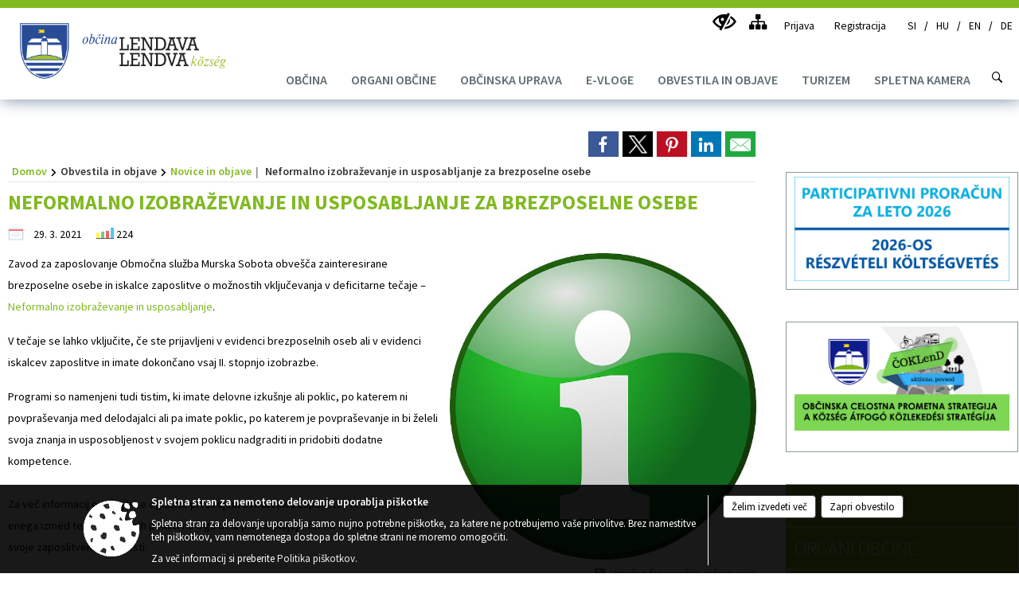

--- FILE ---
content_type: text/html; charset=utf-8
request_url: https://www.lendava.si/vsebina/neformalno-izobrazevanje-in-usposabljanje-za-brezposelne-osebe
body_size: 21250
content:



<!DOCTYPE html>
<html lang="sl">
<head prefix="og: https://ogp.me/ns#">
    <meta charset="utf-8" />
    <meta property="og:type" content="website" />
    <title>Neformalno izobraževanje in usposabljanje za brezposelne osebe - lendava.si</title>
    <meta property="og:title" content="Neformalno izobraževanje in usposabljanje za brezposelne osebe - lendava.si" />
    <meta property="fb:app_id" content="1414532895426376" />
    <meta name="copyright" content="Copyright Sigmateh, 2025. Vse pravice pridržane.">
    <meta name="author" content="E-občina">
    <meta name="description" content="Zavod za zaposlovanje Območna služba Murska Sobota obve&amp;scaron;ča zainteresirane brezposelne osebe in iskalce zaposlitve o možnostih vključevanja v deficitarne tečaje &amp;ndash; Neformalno izobraževanje in usposabljanje.
V tečaje se lahko vključite, če ste prijavljeni v evidenci brezposelnih oseb ali v evidenci iskalcev zaposlitve in imate dokončano vsaj II. stopnjo izobrazbe.
Programi so namenjeni tudi tistim, ki imate delovne izku&amp;scaron;nje ali poklic, po katerem ni povpra&amp;scaron;evanja med..." />
    <meta property="og:description" content="Zavod za zaposlovanje Območna služba Murska Sobota obve&amp;scaron;ča zainteresirane brezposelne osebe in iskalce zaposlitve o možnostih vključevanja v deficitarne tečaje &amp;ndash; Neformalno izobraževanje in usposabljanje.
V tečaje se lahko vključite, če ste prijavljeni v evidenci brezposelnih oseb ali v evidenci iskalcev zaposlitve in imate dokončano vsaj II. stopnjo izobrazbe.
Programi so namenjeni tudi tistim, ki imate delovne izku&amp;scaron;nje ali poklic, po katerem ni povpra&amp;scaron;evanja med..." />
    <meta name="keywords" content="novice, aktualno dogajanje, novice v regiji, obcinske novice, občinske novice, oglasna deska, dogajanje v obcini, dogajanje v občini, obcinska stran, občinska stran, novosti v obcini, novosti v občini, Lendava - Lendva K&#246;zs&#233;g, Občina Lendava - Lendva K&#246;zs&#233;g" />
    <meta name="viewport" content="width=device-width, initial-scale=1.0" />
    
    
                    <meta property="og:url" content="https://www.lendava.si/objava/404329" />
                    <meta property="og:image" content="http://www.lendava.si/Datoteke/Slike/NoviceGalerija/l_info-31185_640.png" />
                

            <link rel="shortcut icon" href="/favicons/lendava/favicon.ico?v=7kxM7lPYPq">
        <link rel="canonical" href="https://www.lendava.si/vsebina/neformalno-izobrazevanje-in-usposabljanje-za-brezposelne-osebe" />
        <link rel="sitemap" type="application/xml" title="Sitemap" href="/sitemapxml">

    <script src="/bundles/jquerybasic?v=391"></script>

    <script src="/bundles/bootstrap?v=391"></script>


    <!--[if lte IE 9]>
        <link href="/Scripts/animateit/iefix?v=WVNPMo8DK8TNI_w7e8_RCm17J9vKRIQ26uWUHEE5Dy01" rel="stylesheet"/>

    <![endif]-->
    <link href="/Content/osnovno?v=391" rel="stylesheet"/>

    <link href="/Content/bootstrap/bootstrap.min.css?v=391" rel="stylesheet"/>


    <script type="text/javascript">
        window.addEventListener("DOMContentLoaded", function () {
            if (window.navigator.userAgent.indexOf("Trident/") > 0) {
                alert("Ker za brskanje uporabljate starejšo različico spletnega brskalnika, vse funkcionalnosti spletnega mesta morda ne bodo na voljo. Predlagamo, da namestite Microsoft EDGE, Mozilla Firefox, Google Chrome ali katerega od drugih sodobnih spletnih brskalnikov.");
            }
        });
    </script>

    <script class="structured-data-org" type="application/ld+json">
        {
        "@context":"https://schema.org",
        "@type":"Organization",
        "name":"Občina Lendava - Lendva K&#246;zs&#233;g",
        "legalName":"Občina Lendava - Lendva K&#246;zs&#233;g",
        "url":"https://www.lendava.si",
        "logo":"https://e-obcina.si/Images/Grbi/lendava.png",
        "contactPoint":
        {"@type":"ContactPoint","contactType":"Spletna stran Občine Lendava - Lendva K&#246;zs&#233;g","telephone":"[02 577 25 00]","email":"obcina@lendava.si"}
        }
    </script>



        <link href="/Content/TinyMce/tinymce.min.css" rel="stylesheet" type="text/css" />

            <link href="/Content/Glave/modern10.min.css" rel="stylesheet" type="text/css" />
        <link href="/Content/Personalized/76.min.css" rel="stylesheet" type="text/css" />


    <link rel="stylesheet" href="/Fonts/eoicons/eoicons.css" />

    
    <link href="/Content/Responsive/novica?v=StFp0hTnC6woZi59JX9mogjjEoQcv0xHXfZK_LtP9O01" rel="stylesheet"/>


</head>
<body class="subpage    sl-SI">


    <div id="menu_mobile">
        <div id="header">
            <a href="#menu-left" class="eoicons eoicon-list" style="left: 0;" title="Meni - levo" aria-label="Meni - levo"></a>

                <div id="mobile_languages">
                        <a  href="/Home?lang=si">
                            <span class="flag sl-SI" title="Slovensko"></span>
                        </a>
                                            <a  href="/Home?lang=hu">
                            <span class="flag hu-HU" title="Magyar"></span>
                        </a>
                                            <a  href="/objava/233956">
                            <span class="flag en-GB" title="English"></span>
                        </a>
                                            <a  href="/objava/233958">
                            <span class="flag de-DE" title="Deutsch"></span>
                        </a>
                                                                                                </div>
            
            <a href="#menu-right" class="eoicons eoicon-user2" style="right: 0;" title="Meni - desno" aria-label="Meni - desno"></a>

        </div>

        <nav id="menu-left" role="navigation" aria-label="Glavna navigacija">
            <ul>
                        <li>
                                    <span>OBČINA</span>
                                                            <ul>
                                        <li>
                                                <a href="/objave/175" target="_self">Predstavitev občine</a>

                                        </li>
                                        <li>
                                                <a href="/objave/48" target="_self">Krajevne skupnosti</a>

                                        </li>
                                        <li>
                                                <a href="/vsebina/temeljni-akti-obcine" target="_self">Temeljni akti občine</a>

                                        </li>
                                        <li>
                                                <a href="/objave/177" target="_self">Strateški dokumenti</a>

                                        </li>
                                        <li>
                                                <a href="/objave/46" target="_self">Projekti in investicije</a>

                                        </li>
                                        <li>
                                                <a href="/objave/162" target="_self">Gospodarske javne službe</a>

                                        </li>
                                        <li>
                                                <a href="/katalogjavnegaznacaja" target="_self">Katalog informacij javnega značaja</a>

                                        </li>
                                        <li>
                                                <a href="/gdpr" target="_self">Varstvo osebnih podatkov</a>

                                        </li>
                                        <li>
                                                <a href="/objave/347" target="_self">Vizitka občine</a>

                                        </li>
                                        <li>
                                                <a href="/objave/51" target="_self">Javni zavodi</a>

                                        </li>
                                        <li>
                                                <a href="/objave/49" target="_self">Društva in združenja</a>

                                        </li>
                                        <li>
                                                <a href="/objave/53" target="_self">Pomembne številke</a>

                                        </li>
                                        <li>
                                                <a href="https://www.osmrtnice.si/objave/300?municipality_id=76" target="_blank">Osmrtnice naših občanov</a>

                                        </li>
                                </ul>
                        </li>
                        <li>
                                    <span>ORGANI OBČINE</span>
                                                            <ul>
                                        <li>
                                                <a href="/objave/176" target="_self">Župan občine</a>

                                        </li>
                                        <li>
                                                <a href="/objave/294" target="_self">Podžupani občine</a>

                                        </li>
                                        <li>
                                                <a href="/vsebina/obcinski-svet" target="_self">Občinski svet</a>

                                                <ul>
                                                            <li><a href="/objave/232" target="_self">Vprašanja in pobude svetnikov</a></li>
                                                </ul>
                                        </li>
                                        <li>
                                                <a href="/vsebina/medobcinska-uprava-obcin" target="_self">Organ skupne občinske uprave občin Lendava, Kobilje in Dobrovnik</a>

                                        </li>
                                        <li>
                                                <a href="/vsebina/nadzorni-odbor" target="_self">Nadzorni odbor</a>

                                        </li>
                                        <li>
                                                <a href="/vsebina/civilna-zascita-obcine-lendava" target="_self">Civilna zaščita</a>

                                        </li>
                                        <li>
                                                <a href="/vsebina/obcinska-volilna-komisija" target="_self">Občinska volilna komisija</a>

                                        </li>
                                </ul>
                        </li>
                        <li>
                                    <span>OBČINSKA UPRAVA</span>
                                                            <ul>
                                        <li>
                                                <a href="/objave/200" target="_self">Naloge in pristojnosti</a>

                                        </li>
                                        <li>
                                                <a href="/objave/230" target="_self">Imenik zaposlenih</a>

                                        </li>
                                        <li>
                                                <a href="/objave/255" target="_self">Uradne ure - delovni čas</a>

                                        </li>
                                        <li>
                                                <a href="/objave/180" target="_self">Pooblaščeni za odločanje</a>

                                        </li>
                                </ul>
                        </li>
                        <li>
                                    <span>E-VLOGE</span>
                                                            <ul>
                                        <li>
                                                <a href="/objave/364" target="_self">Vloge in obrazci</a>

                                        </li>
                                        <li>
                                                <a href="/objave/391" target="_self">Predlogi in pobude</a>

                                        </li>
                                        <li>
                                                <a href="/objave/404" target="_self">Vprašajte občino</a>

                                        </li>
                                </ul>
                        </li>
                        <li>
                                    <span>OBVESTILA IN OBJAVE</span>
                                                            <ul>
                                        <li>
                                                <a href="/objave/8" target="_self">Novice in objave</a>

                                        </li>
                                        <li>
                                                <a href="/objave/58" target="_self">Javni razpisi in objave</a>

                                        </li>
                                        <li>
                                                <a href="/objave/43" target="_self">Koledar dogodkov</a>

                                        </li>
                                        <li>
                                                <a href="/objave/107" target="_self">Prostorski akti občine</a>

                                        </li>
                                        <li>
                                                <a href="/acts" target="_self">Predpisi občine</a>

                                        </li>
                                        <li>
                                                <a href="/objave/63" target="_self">Občinski časopis</a>

                                        </li>
                                        <li>
                                                <a href="https://www.lendava.si/objava/728312" target="_blank">Varuhov kotiček</a>

                                        </li>
                                        <li>
                                                <a href="/objave/161" target="_self">Proračun občine</a>

                                        </li>
                                        <li>
                                                <a href="https://www.lendava.si/objave/228" target="_blank">Prejemniki proračunskih sredstev</a>

                                        </li>
                                        <li>
                                                <a href="https://www.lendava.si/vsebina/prejemniki-sredstev-proracuna-neposredna-pogodba-2022" target="_blank">Seznam prejemnikov sredstev neposredno s pogodbo</a>

                                        </li>
                                        <li>
                                                <a href="/objave/274" target="_self">Zapore cest</a>

                                        </li>
                                        <li>
                                                <a href="/objave/31" target="_self">Analize pitne vode</a>

                                        </li>
                                        <li>
                                                <a href="/einforming" target="_self">E-obveščanje občanov</a>

                                        </li>
                                        <li>
                                                <a href="/objave/101" target="_self">Lokalne volitve</a>

                                        </li>
                                </ul>
                        </li>
                        <li>
                                <a href="http://www.lendava-lendva.si/" target="_blank">
                                    <span>TURIZEM</span>
                                </a>
                                                            <ul>
                                        <li>
                                                <a href="http://www.lendava-lendva.si/" target="_blank">Lendava Vabi</a>

                                        </li>
                                        <li>
                                                <a href="/vsebina/odlok-o-turisticni-taksi" target="_self">Odlok o turistični taksi</a>

                                        </li>
                                </ul>
                        </li>
                        <li>
                                <a href="https://alpejadran.si/turizem/stolp-vinarium-lendava-302-m " target="_blank">
                                    <span>SPLETNA KAMERA</span>
                                </a>
                                                    </li>

            </ul>
        </nav>

        <nav id="menu-right" role="navigation" aria-label="Nastavitve">
            <ul>
                    <li>
                        <a id="login-link-mobile" href="/Prijava">Prijava</a>
                        <script type="text/javascript">
                            $(function () {
                                $("#login-link-mobile").prop("href", "/prijava?ReturnUrl=" + window.location.pathname);
                            });
                        </script>
                    </li>
                    <li>
                        <a href="/Registracija">Registracija</a>
                    </li>
            </ul>
        </nav>
    </div>
    <script type="text/javascript">
        $(function () {
            $("#menu-left .mm-btn_close").removeClass("mm-btn_close").addClass("mm-btn_search");
            $("#menu-left .mm-btn_search").attr("href", "javascript:void(0);");

            $(document).on("click", "#menu-left .mm-btn_search", function () {
                $("#menu-left .mm-searchfield").submit();
            });

            $("nav#menu-left .mm-navbars_top .mm-navbar .mm-btn_search").removeAttr("aria-owns"); // brez tega je celotna stran aria-hidden=true
        })



        document.addEventListener(
            "DOMContentLoaded", () => {
            new Mmenu("nav#menu-left", {
                "offCanvas": {
                    "position": "left-front"
                },
                "theme": "dark",
                "navbar": {
                    "title": "Glavni meni"
                },
                "navbars": [
                    {
                        "position": "top",
                        "content": [
                            "searchfield"
                        ]
                    }

,{"position": "bottom","content": ["<a class='eoicons eoicon-facebook' href='https://www.facebook.com/obcinalendava/'></a>","<a class='eoicons eoicon-phone2' href='tel:02 577 25 00'></a>","<a class='eoicons eoicon-mail' href='mailto:obcina@lendava.si'></a>"]}                ],
                "searchfield": {
                    placeholder: "Začni iskanje...",
                    title: "Za pričetek iskanja kliknite na puščico >",
                    noResults: "",
                    add: true,
                    search: false,
                    searchIn: "#abc123"
                }
            }, {
                "searchfield": {
                    "form": {
                        action: "/search",
                        method: "get"
                    },
                    "input": {
                        type: "text",
                        name: "search_term",
                        id: "searchform"
                    },
                    "submit": true
                }
            });

            new Mmenu("nav#menu-right", {
                "offCanvas": {
                    "position": "right-front"
                },
                "theme": "dark",
                "navbar": {
                    "title": "Uporabnik"
                }
            });

            if ($("#vsebina .modal").length > 0) {
                $.each($("#vsebina .modal"), function () {
                    $(this).appendTo("body");
                });
            }
        });
    </script>
    <style type="text/css">
        .mm-navbars.mm-navbars--bottom {
            font-size: 1.5rem;
        }
    </style>
<div id="head-container" class="headstyle-modern10 d-print-none">
    <div id="glava">
        <a id="jump-to-main-content" href="#maincontent" aria-label="Skok na vsebino">Skok na vsebino</a>
        <div id="custom_separator"></div>
        <div id="top_row">
            <div id="top_menu_container">
                <ul id="top_menu" class="skrij_pod_815">
                    
                    

                        <li data-lang="sl-SI">
                            <div class="menuItems">
                                <a  title="SI" href="/Home?lang=si">
                                    <span class="flag sl-SI"></span>
                                    <span class="title" aria-hidden="true">SI</span>
                                </a>
                            </div>
                        </li>
                                            <li data-lang="hu-HU">
                            <div class="menuItems">
                                <a  title="HU" href="/Home?lang=hu">
                                    <span class="flag hu-HU"></span>
                                    <span class="title" aria-hidden="true">HU</span>
                                </a>
                            </div>
                        </li>
                                            <li data-lang="en-GB">
                            <div class="menuItems">
                                <a  title="EN" href="/objava/233956">
                                    <span class="flag en-GB"></span>
                                    <span class="title" aria-hidden="true">EN</span>
                                </a>
                            </div>
                        </li>
                                            <li data-lang="de-DE">
                            <div class="menuItems">
                                <a  title="DE" href="/objava/233958">
                                    <span class="flag de-DE"></span>
                                    <span class="title" aria-hidden="true">DE</span>
                                </a>
                            </div>
                        </li>
                                                                                                                    </ul>


                <ul id="login_menu">
                                            <li>
                            <a aria-label="Uporabniki z različnimi oblikami oviranosti" class="eoicons eoicon-blind" href="#" onclick="$('#bps_control').modal('show');" title="Uporabniki z različnimi oblikami oviranosti"></a>
                        </li>
                        <li>
                            <a aria-label="Kazalo strani" class="eoicons eoicon-sitemap" href="/sitemap" title="Kazalo strani"></a>
                        </li>
                                                <li>
                                <a class="login_link" aria-label="Prijava" id="login-link" href="/prijava" title="Prijava">Prijava</a>
                                <script type="text/javascript">
                                    $(function () {
                                        $("#login-link").prop("href", "/prijava?ReturnUrl=" + window.location.pathname);
                                    });
                                </script>
                            </li>
                            <li>
                                <a class="register_link" aria-label="Registracija" href="/registracija" title="Registracija">Registracija</a>
                            </li>
                                    </ul>
            </div>
        </div>

        <div id="top_container">
            <div id="logo_container">
                <a href="/">
                        <img alt="Grb Občine Lendava - Lendva K&#246;zs&#233;g" id="logo" src="/Images/Grbi/lendava.png" srcset="/Images/Grbi/lendava.png 1x, /Images/Grbi/lendava@2x.png 2x">
                                            <div id="municipality_name">
                            <span class="municipality_word">
Občina                            </span>
                            Lendava - Lendva K&#246;zs&#233;g
                        </div>
                                    </a>
            </div>
            <div id="alt_menu_container">
                
<div id="menu_desktop">
    <div>
        <div class="MeniClass" role="navigation" aria-label="Glavna navigacija">
            <ul id="main_menu" role="menubar">
                        <li role="none">
                                <a role="menuitem" href="#" target="_self" class="menu_title" aria-haspopup="true">
                                    <span style="border-color:">OBČINA</span>
                                </a>
                                                            <ul role="menu" class="menu_column" style="border-left-color:;">
                                        <li role="none" class="col-md-auto px-0">
                                                <a role="menuitem" aria-haspopup="false" href="/objave/175" target="_self">Predstavitev občine</a>

                                        </li>
                                        <li role="none" class="col-md-auto px-0">
                                                <a role="menuitem" aria-haspopup="false" href="/objave/48" target="_self">Krajevne skupnosti</a>

                                        </li>
                                        <li role="none" class="col-md-auto px-0">
                                                <a role="menuitem" aria-haspopup="false" href="/vsebina/temeljni-akti-obcine" target="_self">Temeljni akti občine</a>

                                        </li>
                                        <li role="none" class="col-md-auto px-0">
                                                <a role="menuitem" aria-haspopup="false" href="/objave/177" target="_self">Strateški dokumenti</a>

                                        </li>
                                        <li role="none" class="col-md-auto px-0">
                                                <a role="menuitem" aria-haspopup="false" href="/objave/46" target="_self">Projekti in investicije</a>

                                        </li>
                                        <li role="none" class="col-md-auto px-0">
                                                <a role="menuitem" aria-haspopup="false" href="/objave/162" target="_self">Gospodarske javne službe</a>

                                        </li>
                                        <li role="none" class="col-md-auto px-0">
                                                <a role="menuitem" aria-haspopup="false" href="/katalogjavnegaznacaja" target="_self">Katalog informacij javnega značaja</a>

                                        </li>
                                        <li role="none" class="col-md-auto px-0">
                                                <a role="menuitem" aria-haspopup="false" href="/gdpr" target="_self">Varstvo osebnih podatkov</a>

                                        </li>
                                        <li role="none" class="col-md-auto px-0">
                                                <a role="menuitem" aria-haspopup="false" href="/objave/347" target="_self">Vizitka občine</a>

                                        </li>
                                        <li role="none" class="col-md-auto px-0">
                                                <a role="menuitem" aria-haspopup="false" href="/objave/51" target="_self">Javni zavodi</a>

                                        </li>
                                        <li role="none" class="col-md-auto px-0">
                                                <a role="menuitem" aria-haspopup="false" href="/objave/49" target="_self">Društva in združenja</a>

                                        </li>
                                        <li role="none" class="col-md-auto px-0">
                                                <a role="menuitem" aria-haspopup="false" href="/objave/53" target="_self">Pomembne številke</a>

                                        </li>
                                        <li role="none" class="col-md-auto px-0">
                                                <a role="menuitem" aria-haspopup="false" href="https://www.osmrtnice.si/objave/300?municipality_id=76" target="_blank">Osmrtnice naših občanov</a>

                                        </li>
                                </ul>
                        </li>
                        <li role="none">
                                <a role="menuitem" href="#" target="_self" class="menu_title" aria-haspopup="true">
                                    <span style="border-color:">ORGANI OBČINE</span>
                                </a>
                                                            <ul role="menu" class="menu_column" style="border-left-color:;">
                                        <li role="none" class="col-md-auto px-0">
                                                <a role="menuitem" aria-haspopup="false" href="/objave/176" target="_self">Župan občine</a>

                                        </li>
                                        <li role="none" class="col-md-auto px-0">
                                                <a role="menuitem" aria-haspopup="false" href="/objave/294" target="_self">Podžupani občine</a>

                                        </li>
                                        <li role="none" class="col-md-auto px-0">
                                                <a role="menuitem" aria-haspopup="true" href="/vsebina/obcinski-svet" target="_self">Občinski svet</a>

                                                <ul role="menu" class="submenu">
                                                            <li role="none" class="col-md-auto px-0"><a role="menuitem" href="/objave/232" target="_self">Vprašanja in pobude svetnikov</a></li>
                                                </ul>
                                        </li>
                                        <li role="none" class="col-md-auto px-0">
                                                <a role="menuitem" aria-haspopup="false" href="/vsebina/medobcinska-uprava-obcin" target="_self">Organ skupne občinske uprave občin Lendava, Kobilje in Dobrovnik</a>

                                        </li>
                                        <li role="none" class="col-md-auto px-0">
                                                <a role="menuitem" aria-haspopup="false" href="/vsebina/nadzorni-odbor" target="_self">Nadzorni odbor</a>

                                        </li>
                                        <li role="none" class="col-md-auto px-0">
                                                <a role="menuitem" aria-haspopup="false" href="/vsebina/civilna-zascita-obcine-lendava" target="_self">Civilna zaščita</a>

                                        </li>
                                        <li role="none" class="col-md-auto px-0">
                                                <a role="menuitem" aria-haspopup="false" href="/vsebina/obcinska-volilna-komisija" target="_self">Občinska volilna komisija</a>

                                        </li>
                                </ul>
                        </li>
                        <li role="none">
                                <a role="menuitem" href="#" target="_self" class="menu_title" aria-haspopup="true">
                                    <span style="border-color:">OBČINSKA UPRAVA</span>
                                </a>
                                                            <ul role="menu" class="menu_column" style="border-left-color:;">
                                        <li role="none" class="col-md-auto px-0">
                                                <a role="menuitem" aria-haspopup="false" href="/objave/200" target="_self">Naloge in pristojnosti</a>

                                        </li>
                                        <li role="none" class="col-md-auto px-0">
                                                <a role="menuitem" aria-haspopup="false" href="/objave/230" target="_self">Imenik zaposlenih</a>

                                        </li>
                                        <li role="none" class="col-md-auto px-0">
                                                <a role="menuitem" aria-haspopup="false" href="/objave/255" target="_self">Uradne ure - delovni čas</a>

                                        </li>
                                        <li role="none" class="col-md-auto px-0">
                                                <a role="menuitem" aria-haspopup="false" href="/objave/180" target="_self">Pooblaščeni za odločanje</a>

                                        </li>
                                </ul>
                        </li>
                        <li role="none">
                                <a role="menuitem" href="#" target="_self" class="menu_title" aria-haspopup="true">
                                    <span style="border-color:">E-VLOGE</span>
                                </a>
                                                            <ul role="menu" class="menu_column" style="border-left-color:;">
                                        <li role="none" class="col-md-auto px-0">
                                                <a role="menuitem" aria-haspopup="false" href="/objave/364" target="_self">Vloge in obrazci</a>

                                        </li>
                                        <li role="none" class="col-md-auto px-0">
                                                <a role="menuitem" aria-haspopup="false" href="/objave/391" target="_self">Predlogi in pobude</a>

                                        </li>
                                        <li role="none" class="col-md-auto px-0">
                                                <a role="menuitem" aria-haspopup="false" href="/objave/404" target="_self">Vprašajte občino</a>

                                        </li>
                                </ul>
                        </li>
                        <li role="none">
                                <a role="menuitem" href="#" target="_self" class="menu_title" aria-haspopup="true">
                                    <span style="border-color:">OBVESTILA IN OBJAVE</span>
                                </a>
                                                            <ul role="menu" class="menu_column" style="border-left-color:;">
                                        <li role="none" class="col-md-auto px-0">
                                                <a role="menuitem" aria-haspopup="false" href="/objave/8" target="_self">Novice in objave</a>

                                        </li>
                                        <li role="none" class="col-md-auto px-0">
                                                <a role="menuitem" aria-haspopup="false" href="/objave/58" target="_self">Javni razpisi in objave</a>

                                        </li>
                                        <li role="none" class="col-md-auto px-0">
                                                <a role="menuitem" aria-haspopup="false" href="/objave/43" target="_self">Koledar dogodkov</a>

                                        </li>
                                        <li role="none" class="col-md-auto px-0">
                                                <a role="menuitem" aria-haspopup="false" href="/objave/107" target="_self">Prostorski akti občine</a>

                                        </li>
                                        <li role="none" class="col-md-auto px-0">
                                                <a role="menuitem" aria-haspopup="false" href="/acts" target="_self">Predpisi občine</a>

                                        </li>
                                        <li role="none" class="col-md-auto px-0">
                                                <a role="menuitem" aria-haspopup="false" href="/objave/63" target="_self">Občinski časopis</a>

                                        </li>
                                        <li role="none" class="col-md-auto px-0">
                                                <a role="menuitem" aria-haspopup="false" href="https://www.lendava.si/objava/728312" target="_blank">Varuhov kotiček</a>

                                        </li>
                                        <li role="none" class="col-md-auto px-0">
                                                <a role="menuitem" aria-haspopup="false" href="/objave/161" target="_self">Proračun občine</a>

                                        </li>
                                        <li role="none" class="col-md-auto px-0">
                                                <a role="menuitem" aria-haspopup="false" href="https://www.lendava.si/objave/228" target="_blank">Prejemniki proračunskih sredstev</a>

                                        </li>
                                        <li role="none" class="col-md-auto px-0">
                                                <a role="menuitem" aria-haspopup="false" href="https://www.lendava.si/vsebina/prejemniki-sredstev-proracuna-neposredna-pogodba-2022" target="_blank">Seznam prejemnikov sredstev neposredno s pogodbo</a>

                                        </li>
                                        <li role="none" class="col-md-auto px-0">
                                                <a role="menuitem" aria-haspopup="false" href="/objave/274" target="_self">Zapore cest</a>

                                        </li>
                                        <li role="none" class="col-md-auto px-0">
                                                <a role="menuitem" aria-haspopup="false" href="/objave/31" target="_self">Analize pitne vode</a>

                                        </li>
                                        <li role="none" class="col-md-auto px-0">
                                                <a role="menuitem" aria-haspopup="false" href="/einforming" target="_self">E-obveščanje občanov</a>

                                        </li>
                                        <li role="none" class="col-md-auto px-0">
                                                <a role="menuitem" aria-haspopup="false" href="/objave/101" target="_self">Lokalne volitve</a>

                                        </li>
                                </ul>
                        </li>
                        <li role="none">
                                <a role="menuitem" class="menu_title" href="http://www.lendava-lendva.si/" style="border-color:" target="_blank" aria-haspopup="true">
                                    <span style="border-color:">
                                            <span>TURIZEM</span>
                                    </span>
                                </a>
                                                            <ul role="menu" class="menu_column" style="border-left-color:;">
                                        <li role="none" class="col-md-auto px-0">
                                                <a role="menuitem" aria-haspopup="false" href="http://www.lendava-lendva.si/" target="_blank">Lendava Vabi</a>

                                        </li>
                                        <li role="none" class="col-md-auto px-0">
                                                <a role="menuitem" aria-haspopup="false" href="/vsebina/odlok-o-turisticni-taksi" target="_self">Odlok o turistični taksi</a>

                                        </li>
                                </ul>
                        </li>
                        <li role="none">
                                <a role="menuitem" class="menu_title" href="https://alpejadran.si/turizem/stolp-vinarium-lendava-302-m " style="border-color:" target="_blank" aria-haspopup="false">
                                    <span style="border-color:">
                                            <span>SPLETNA KAMERA</span>
                                    </span>
                                </a>
                                                    </li>
            </ul>
        </div>
    </div>
</div>


            </div>
                <div id="search_bar" class="skrij_pod_815">
                    <a href="#" id="search_toggle_button" class="eoicons eoicon-search" title="Odpri iskanje po spletni strani"></a>
                    <form id="search_form" method="GET" action="/search">
                        <input id="search_term" name="search_term" placeholder="Iskane ključne besede" title="Iskane ključne besede" />
                        <input type="button" id="search_btn" name="search_btn" value="Išči" />
                    </form>
                </div>
                    </div>
    </div>
</div>


<script type="text/javascript">
    function toggleSearchInput() {
        if ($('#search_bar #search_form').hasClass("active")) {
            $('#search_bar #search_form').removeClass("active");
        } else {
            $('#search_bar #search_form').addClass("active");
            $('#search_bar #search_form #search_term').focus();
        }
    }

    $(document).on("click", "#search_bar #search_btn", function () {
        if ($('#search_bar #search_form').hasClass("active")) {
            $('#search_bar #search_form').addClass("active");
            $("#search_bar #search_form").submit();
        } else {
            toggleSearchInput();
        }
    });

    $(document).on("click", "#search_bar #search_toggle_button", function () {
        toggleSearchInput();
    });

    $(function () {
        if ($('#alt_menu_container #main_menu ul').length > 0) {
            new Menubar($('#alt_menu_container #main_menu').get(0)).init();
        }

        $("#top_menu_container > #top_menu > li[data-lang=" + currentLanguage() + "]").hide();

        if ($(window).width() < 815) {
            $("#menu_mobile").show();
        }
    });

    $(window).resize(function () {
        if ($(window).width() < 815) {
            $("#menu_mobile").show();
        } else {
            $("#menu_mobile").hide();
        }
    });
</script>

        <link href="/Content/Stili/osnovni3.min.css" rel="stylesheet" type="text/css" />

        <div id="top_section_title_container">
              
        </div>
    


    <div id="sidebar">



            <div id="bps-popup" class="skrij_nad_815 d-print-none">
                <div>
                    <a href="#" onclick="$('#bps_control').modal('show');" class="eoicons eoicon-eye" title="Uporabniki z različnimi oblikami oviranosti"></a>
                </div>
            </div>
    </div>
    <div id="vsebina" data-id="404329">
            <div id="middle-column" class=" margin-right-menu" role="main">
                <a name="maincontent"></a>
                




    <div class="spodnja_crta osrednji_vsebina" style="overflow: visible;">
        

<div class="social_row d-print-none">
    <div class="social-group">
        <div class="title">Deli s prijatelji</div>
        <div class="plugins">
            <button type="button" class="social-facebook image-effect-1" role="link" title="Deli na omrežju Facebook" onclick="window.open('http://www.facebook.com/sharer.php?u=https://www.lendava.si/vsebina/neformalno-izobrazevanje-in-usposabljanje-za-brezposelne-osebe', 'mywin' ,'left=50,top=50,width=600,height=350,toolbar=0'); return false;"></button>
            <button type="button" class="social-x image-effect-1" role="link" title="Deli na omrežju Twitter" onclick="window.open('https://twitter.com/intent/tweet?text=Neformalno izobraževanje in usposabljanje za brezposelne osebe - lendava.si&amp;url=https://www.lendava.si/vsebina/neformalno-izobrazevanje-in-usposabljanje-za-brezposelne-osebe;via=E-obcina.si', 'mywin' ,'left=50,top=50,width=600,height=350,toolbar=0'); return false;"></button>
            <button type="button" class="social-pinterest image-effect-1" role="link" title="Deli na omrežju Pinterest" onclick="window.open('http://pinterest.com/pin/create/button/?url=https://www.lendava.si/vsebina/neformalno-izobrazevanje-in-usposabljanje-za-brezposelne-osebe&amp;media=https://www.e-obcina.si/Datoteke/Slike/NoviceGalerija/l_info-31185_640.png', 'mywin' ,'left=50,top=50,width=600,height=350,toolbar=0'); return false;"></button>
            <button type="button" class="social-linkedin image-effect-1" role="link" title="Deli na omrežju LinkedIn" onclick="window.open('http://www.linkedin.com/shareArticle?mini=true&url=https://www.lendava.si/vsebina/neformalno-izobrazevanje-in-usposabljanje-za-brezposelne-osebe&amp;media=https://www.e-obcina.si/Datoteke/Slike/NoviceGalerija/l_info-31185_640.png', 'mywin' ,'left=50,top=50,width=600,height=350,toolbar=0'); return false;"></button>
            <button type="button" class="social-mail image-effect-1" role="link" title="Pošlji po e-pošti" onclick="window.open('mailto:?subject=Neformalno izobraževanje in usposabljanje za brezposelne osebe - lendava.si&body=https://www.lendava.si/vsebina/neformalno-izobrazevanje-in-usposabljanje-za-brezposelne-osebe&amp;');"></button>
        </div>
    </div>
</div><input id="current_content_id" name="current_content_id" type="hidden" value="9488" /><div id="current-location" class="d-print-none colored_links">
    <div>
        <a style="overflow: hidden; display: inline-block;" href="/">Domov</a>
 <span style="overflow: hidden;">Obvestila in objave</span> <a style="overflow: hidden; display: inline-block;" href="/objave/8">Novice in objave</a>         <span id="current-location-title" class="odreziTekstDodajTriPike">Neformalno izobraževanje in usposabljanje za brezposelne osebe</span>    </div>
</div>
    <h1 id="main_title">

Neformalno izobraževanje in usposabljanje za brezposelne osebe    </h1>




            <div id="short_info">
                    <span style="padding-right: 15px;"><span class="emunicipality-calendar-icon emunicipality-calendar-icon-md" data-bs-toggle="tooltip" title="Datum objave"></span>29. 3. 2021</span>
                                                    <span style="padding-right: 15px;"><span class="emunicipality-stat-icon emunicipality-stat-icon-md" data-bs-toggle="tooltip" title="Število ogledov (podatek se osveži vsakih 15 minut)"></span>224</span>
            </div>



        <ul class="main-post-tabs nav nav-tabs mt-3" style="clear: left; display: none;">
                        <li class="nav-item">
                <a class="nav-link active" data-id="category_default" data-bs-toggle="tab" href="#category_default">
Osnovni podatki                </a>
            </li>
                    </ul>

        <input id="current_page" name="current_page" type="hidden" value="1" />
        <input id="current_tab" name="current_tab" type="hidden" value="" />

        <div class="tab-content" style="clear: left;">
            <div id="category_default" class="tab-pane active">
                



<div class="details_category_8" style="margin-top: 15px; clear: both;">
                    <div id="cover_image" style="float: right;">
                    <figcaption itemprop="caption description">
                        <a title="Vzorčna fotografija: Informacije" href="/Datoteke/Slike/NoviceGalerija/l_info-31185_640.png" rel="picture[gallery]" class="image-container">
                            <img alt="" aria-hidden="true" src="/Datoteke/Slike/NoviceGalerija/l_info-31185_640.png" style="max-width: 400px; padding: 0 0 15px 15px;" />
                                <div class="caption_details" style="font-style: italic; color: #666; padding-left: 10px; position: relative; top: -7px; text-align: right; font-size: .9rem; max-width: 400px;"><span class="eoicons eoicon-camera" style="margin-right: 5px;"></span>Vzorčna fotografija: Informacije</div>
                        </a>
                    </figcaption>
                </div>





<script type="text/javascript">
    $(function () {
        $('.podrobnosti').filter(function () {
            return $.trim($(this).text()).length == 0;
        }).remove();
    });
</script>
            <div style="">
                
                    <div class="opis obogatena_vsebina colored_links">
                        
                        <p>Zavod za zaposlovanje Območna služba Murska Sobota obve&scaron;ča zainteresirane brezposelne osebe in iskalce zaposlitve o možnostih vključevanja v deficitarne tečaje &ndash; <a href="/Files/TextContent/76/1617022059185_Zloženka%20(003).docx">Neformalno izobraževanje in usposabljanje</a>.</p>
<p>V tečaje se lahko vključite, če ste prijavljeni v evidenci brezposelnih oseb ali v evidenci iskalcev zaposlitve in imate dokončano vsaj II. stopnjo izobrazbe.</p>
<p>Programi so namenjeni tudi tistim, ki imate delovne izku&scaron;nje ali poklic, po katerem ni povpra&scaron;evanja med delodajalci ali pa imate poklic, po katerem je povpra&scaron;evanje in bi želeli svoja znanja in usposobljenost v svojem poklicu nadgraditi in pridobiti dodatne kompetence.<br><br>Za več informacij o tečajih se oglasite pri svojem svetovalcu zaposlitve in se odločite za enega izmed tečajev, katerih poklici na trgu dela primanjkujejo ter na ta način povečajte svoje zaposlitvene možnosti.&nbsp;</p>
                    </div>

            </div>
            <div style="">
                

<div class="priloge">
</div>
            </div>
            <div style="">
                



<div class="gallery gallery_big">

</div>
            </div>
            <div style="">
                

<div class="priloge">
</div>
            </div>



    

    



    



    
    

    

</div>


<link href="/Content/prettyphoto?v=Ni9Ui5ITfpqR7CsZ3wLjkofZnACGbCMJpy2-Ah50X4A1" rel="stylesheet"/>

<script src="/bundles/prettyphoto?v=nOAa94hOdnOlTveHTEXlwqH1mFhaoTAWhY6beQyUerU1"></script>


<script type="text/javascript">
    $(function() {
        $("a[rel^='picture']").magnificPopup({type:'image', gallery: { enabled: true } });
    });
</script>
            </div>
                    </div>
    </div>


<script type="text/javascript">
    $(function () {
        $(".main-post-tabs").each(function () {
            if ($(this).find('> li').length > 1) {
                $(this).css("display", "flex");
            }
        });

        initBootstrapTooltips();

        var hash = window.location.hash.substr(1);
        if (hash != "") {
            $('.nav-tabs a[href="#' + hash + '"]').tab('show');
        }

        $("body").addClass("single_post");
    });

    $('.main-post-tabs a').click(function (e) {
        if ($(this).data("id").substring(0, 8) == "category") {
            $("#current_tab").val($(this).data("id").substring(8));
            window.location.hash = $(this).data("id"); // spremenimo hash v url-ju zaradi povratka na isto stran (npr. iz seje komisije nazaj na komisijo)
            $('html, body').animate({ scrollTop: '0px' }, 300);
        }
    });

    function UpdateList() {
        $('.main-post-tabs a[href="#category' + ($("#current_tab").val() != '' ? $("#current_tab").val() : 0) + '"]').tab('show');
        $("#category" + ($("#current_tab").val() != '' ? $("#current_tab").val() : 0)).html('<div class="loading_svg_1"></div>');
        $.ajax({
            url: "/GetPosts",
            type: "POST",
            cache: false,
            data: {
                page: $("#current_page").val(),
                related_post_id: 404329,
                eo_id: 76,
                municipality_id: 76,
                category_id: $("#current_tab").val()
            },
            success: function (response) {
                $("#category" + ($("#current_tab").val() != '' ? $("#current_tab").val() : 0)).html(response);
            }
        });
    }

    
</script>
            </div>
            <div id="side-menu">

                    <div id="right-column" role="navigation" aria-label="Desno stransko področje" style="">

<div class="menuBoxDynamicContent menuBox">
    <div class="box-content">
        <div style="margin-top: 5px;">
            <div><a href="/objava/1224432"><img src="/Files/TextContent/76/1768913180026_202601_participativni_proracun.png.png" alt="202601_participativni_proracun" width="1200" height="583"></a></div>
        </div>
    </div>
</div><div class="menuBoxDynamicContent menuBox">
    <div class="box-content">
        <div style="margin-top: 5px;">
            <div>
<p><a href="/Administracija/posts/Edit/1225510"><img src="/Files/TextContent/76/1769075679711_ČOKLEND1.jpg.jpg" alt="ČOKLEND1" width="1029" height="500"></a></p>
</div>
        </div>
    </div>
</div>
<div class="menuBoxMainMenu menuBox">
    <div class="box-content">
        <ul>
                <li class="mainitem" data-id="9460">
                    <div style="background-color:;" class="title">
                            <span>OBČINA</span>
                    </div>
                        <ul style="display: none;">
            <li class="" data-id="9462">
                        <a href="/objave/175">Predstavitev občine</a>

            </li>
            <li class="" data-id="9468">
                        <a href="/objave/48">Krajevne skupnosti</a>

            </li>
            <li class="" data-id="12059">
                        <a href="/vsebina/temeljni-akti-obcine">Temeljni akti občine</a>

            </li>
            <li class="" data-id="9472">
                        <a href="/objave/177">Strateški dokumenti</a>

            </li>
            <li class="" data-id="9494">
                        <a href="/objave/46">Projekti in investicije</a>

            </li>
            <li class="" data-id="12050">
                        <a href="/objave/162">Gospodarske javne službe</a>

            </li>
            <li class="" data-id="9464">
                        <a href="/katalogjavnegaznacaja">Katalog informacij javnega značaja</a>

            </li>
            <li class="" data-id="9471">
                        <a href="/gdpr">Varstvo osebnih podatkov</a>

            </li>
            <li class="" data-id="9461">
                        <a href="/objave/347">Vizitka občine</a>

            </li>
            <li class="" data-id="9513">
                        <a href="/objave/51">Javni zavodi</a>

            </li>
            <li class="" data-id="9514">
                        <a href="/objave/49">Društva in združenja</a>

            </li>
            <li class="" data-id="9512">
                        <a href="/objave/53">Pomembne številke</a>

            </li>
            <li class="" data-id="11759">
                        <a href="https://www.osmrtnice.si/objave/300?municipality_id=76">Osmrtnice naših občanov</a>

            </li>
    </ul>

                </li>
                <li class="mainitem" data-id="9473">
                    <div style="background-color:;" class="title">
                            <span>ORGANI OBČINE</span>
                    </div>
                        <ul style="display: none;">
            <li class="" data-id="9474">
                        <a href="/objave/176">Župan občine</a>

            </li>
            <li class="" data-id="9712">
                        <a href="/objave/294">Podžupani občine</a>

            </li>
            <li class="" data-id="9477">
                        <a href="/objave/201">Občinski svet</a>

                        <div class="more">+</div>
    <ul style="display: none;">
            <li class="" data-id="9824">
                        <a href="/objave/232">Vprašanja in pobude svetnikov</a>

            </li>
    </ul>
            </li>
            <li class="" data-id="12052">
                        <a href="/vsebina/medobcinska-uprava-obcin">Organ skupne občinske uprave občin Lendava, Kobilje in Dobrovnik</a>

            </li>
            <li class="" data-id="9475">
                        <a href="/vsebina/nadzorni-odbor">Nadzorni odbor</a>

            </li>
            <li class="" data-id="12060">
                        <a href="/vsebina/civilna-zascita-obcine-lendava">Civilna zaščita</a>

            </li>
            <li class="" data-id="9476">
                        <a href="/vsebina/obcinska-volilna-komisija">Občinska volilna komisija</a>

            </li>
    </ul>

                </li>
                <li class="mainitem" data-id="9482">
                    <div style="background-color:;" class="title">
                            <span>OBČINSKA UPRAVA</span>
                    </div>
                        <ul style="display: none;">
            <li class="" data-id="9483">
                        <a href="/objave/200">Naloge in pristojnosti</a>

            </li>
            <li class="" data-id="9484">
                        <a href="/objave/230">Imenik zaposlenih</a>

            </li>
            <li class="" data-id="9485">
                        <a href="/objave/255">Uradne ure - delovni čas</a>

            </li>
            <li class="" data-id="9486">
                        <a href="/objave/180">Pooblaščeni za odločanje</a>

            </li>
    </ul>

                </li>
                <li class="mainitem" data-id="9506">
                    <div style="background-color:;" class="title">
                            <span>E-VLOGE</span>
                    </div>
                        <ul style="display: none;">
            <li class="" data-id="9507">
                        <a href="/objave/364">Vloge in obrazci</a>

            </li>
            <li class="" data-id="9508">
                        <a href="/objave/391">Predlogi in pobude</a>

            </li>
            <li class="" data-id="9509">
                        <a href="/objave/404">Vprašajte občino</a>

            </li>
    </ul>

                </li>
                <li class="mainitem" data-id="9487">
                    <div style="background-color:;" class="title">
                            <span>OBVESTILA IN OBJAVE</span>
                    </div>
                        <ul style="display: none;">
            <li class="" data-id="9488">
                        <a href="/objave/8">Novice in objave</a>

            </li>
            <li class="" data-id="9493">
                        <a href="/objave/58">Javni razpisi in objave</a>

            </li>
            <li class="" data-id="9489">
                        <a href="/objave/43">Koledar dogodkov</a>

            </li>
            <li class="" data-id="9495">
                        <a href="/objave/107">Prostorski akti občine</a>

            </li>
            <li class="" data-id="9496">
                        <a href="/acts">Predpisi občine</a>

            </li>
            <li class="" data-id="9497">
                        <a href="/objave/63">Občinski časopis</a>

            </li>
            <li class="" data-id="15295">
                        <a href="https://www.lendava.si/objava/728312">Varuhov kotiček</a>

            </li>
            <li class="" data-id="9498">
                        <a href="/objave/161">Proračun občine</a>

            </li>
            <li class="" data-id="15492">
                        <a href="https://www.lendava.si/objave/228">Prejemniki proračunskih sredstev</a>

            </li>
            <li class="" data-id="17521">
                        <a href="https://www.lendava.si/vsebina/prejemniki-sredstev-proracuna-neposredna-pogodba-2022">Seznam prejemnikov sredstev neposredno s pogodbo</a>

            </li>
            <li class="" data-id="9491">
                        <a href="/objave/274">Zapore cest</a>

            </li>
            <li class="" data-id="14072">
                        <a href="/objave/31">Analize pitne vode</a>

            </li>
            <li class="" data-id="9510">
                        <a href="/einforming">E-obveščanje občanov</a>

            </li>
            <li class="" data-id="14554">
                        <a href="/objave/101">Lokalne volitve</a>

            </li>
    </ul>

                </li>
                <li class="mainitem" data-id="9500">
                    <div style="background-color:;" class="title">
                            <a href="http://www.lendava-lendva.si/">TURIZEM</a>
                    </div>
                        <ul style="display: none;">
            <li class="" data-id="14179">
                        <a href="http://www.lendava-lendva.si/">Lendava Vabi</a>

            </li>
            <li class="" data-id="14178">
                        <a href="/vsebina/odlok-o-turisticni-taksi">Odlok o turistični taksi</a>

            </li>
    </ul>

                </li>
                <li class="mainitem" data-id="14456">
                    <div style="background-color:;" class="title">
                            <a href="https://alpejadran.si/turizem/stolp-vinarium-lendava-302-m ">SPLETNA KAMERA</a>
                    </div>
                        <ul style="display: none;">
    </ul>

                </li>
        </ul>
    </div>
</div>


<script type="text/javascript">
    var current_id = $("#current_content_id").val();

    $(function () {
        openSubmenu(current_id, 0, true);


        $(document).on("click", ".menuBoxMainMenu li > span, .menuBoxMainMenu li > a, .menuBoxMainMenu li > div", function (e) {
            if ($(e.target).parent().attr("data-id")) {
                openSubmenu($(e.target).parent().data("id"), false);
            }
            else
            {
                openSubmenu($(e.target).parent().parent().data("id"), false);
            }
        });
    });

    function openSubmenu(id, animation_duration, allow_set_active) {
        if (typeof animation_duration === 'undefined') {
            animation_duration = 200;
        }

        if ($(".menuBoxMainMenu [data-id=" + id + "]").hasClass("active")) {
            $(".menuBoxMainMenu [data-id=" + id + "]").find("> ul").slideUp(animation_duration);
            $(".menuBoxMainMenu [data-id=" + id + "]").find("> .more").html("+");
            $(".menuBoxMainMenu [data-id=" + id + "]").removeClass("active");
        } else {
            $($(".menuBoxMainMenu [data-id=" + id + "]").parents("ul, li")).each(function () {
                if ($(this).prop("tagName") == "UL") {
                    $(this).show(0);
                }
                else if ($(this).prop("tagName") == "LI") {
                    $(this).find("> .more").html("-");
                    if (allow_set_active) {
                        $(this).addClass("active");
                    }
                }
            });

            $(".menuBoxMainMenu [data-id=" + id + "]").find("> ul").slideToggle(animation_duration);
            $(".menuBoxMainMenu [data-id=" + id + "]").find("> .more").html("-");

            if (allow_set_active) {
                $(".menuBoxMainMenu [data-id=" + id + "]").addClass("active");
            }

            current_id = id;

            if (allow_set_active) {
                removeActiveTagsOnSubLevels(current_id);
            }
        }
    }

    function removeActiveTagsOnSubLevels(id) {
        var found_first = false;

        $($(".menuBoxMainMenu [data-id=" + id + "]").children().parents("li.active")).each(function () {
            if (found_first) {
                $(this).removeClass("active");
            }

            found_first = true;
        });
    }

    function hideSiblingsCurrent() {
        var mainitem_id = $(".menuBoxMainMenu [data-id=" + current_id + "]").parentsUntil($("li.mainitem")).parent().data("id");
        $(".menuBoxMainMenu .box-content > ul > li[data-id!=" + mainitem_id + "]").remove();

        if ($(".menuBoxMainMenu > .box-content > ul > li").length == 0) {
            $(".menuBoxMainMenu").remove();
        }

        if ($("#vsebina > #side-menu > #left-column > div").length == 0) {
            $("#vsebina > #side-menu > #left-column").remove();
            $("#vsebina > #middle-column").removeClass("margin-left-menu");
        }

        if ($("#vsebina > #side-menu > #right-column").length == 0) {
            $("#vsebina > #side-menu > #right-column").remove();
            $("#vsebina > #middle-column").removeClass("margin-right-menu");
        }
    }
</script>

<div class="menuBoxEobvescanje menuBox">
    <div class="box-content">
        <div style="margin-top: 5px;">
                <a href="/einforming">
                    <img src="/Files/eInforming/transparent_small.png" class="image-effect-1" style="width: 100%;" alt="Naročite se na brezplačna obvestila občine">
                </a>
        </div>
    </div>
</div>

<div class="boxEventsCalendar menuBox" >
        <h2 class="box-header color1">
            <a href="/dogodki">Koledar dogodkov</a>
        </h2>
    <div id="calendar286197" class="box-content">
        <div id="graphiccalendar"><div class="calendar_popup" style="position: absolute; z-index: 1000; background-color: #FFF; display: none;"></div></div>
    </div>
</div>



<script type="text/javascript">
    $(function () {
        function registerOpenSameDayEvent() {
            $(document).on('click keydown', '#calendar286197 #graphiccalendar .datepicker .datepicker-days td.day:not(.disabled)', function (e) {
                if (e.type === 'click' || (e.type === 'keydown' && (e.key === 'Enter' || e.key === ' '))) {
                    if (e.type === 'keydown') {
                        e.preventDefault();
                    }

                    var selectedDay = $(this).attr('data-day').replace(/\s+/g, '');
                    location.href ='/EventsOnDate?date=' + selectedDay;
                }
            });
        }

        $('#calendar286197 #graphiccalendar').on('dp.change', function (e) {
            var dateTimePicker = $(this).data("DateTimePicker");
            if (typeof dateTimePicker !== 'undefined') {
                location.href = '/EventsOnDate?date=' + dateTimePicker.viewDate().format('DD.MM.YYYY');
            }
        });

        $('#calendar286197 #graphiccalendar').on('dp.show', function (e) {
            registerOpenSameDayEvent();
        });

        $('#calendar286197 #graphiccalendar').on('dp.update', function (e) {
            if (e.change == 'M' || e.change == 'YYYY') {
                refreshEventsCalendar(e.viewDate._d);
            }
        });

        refreshEventsCalendar(new Date());

        let events = [];
        function refreshEventsCalendar(date) {
            let new_date = date;
            $.ajax({
                context: this,
                url: "/GetEvents",
                type: "GET",
                data: {
                    year: date.getFullYear(),
                    month: date.getMonth() + 1,
                    num_of_days_tolerance: 7
                                    },
                cache: false,
                success: function (response) {
                    if (typeof $('#calendar286197 #graphiccalendar').data("DateTimePicker") !== 'undefined') {
                        $('#calendar286197 #graphiccalendar').data("DateTimePicker").destroy();
                    }

                    let enabled_dates = [];
                    let disabled_days = [];
                    events = [];

                    if (response.disabled) {
                        jQuery.each(response.disabled_days, function () {
                            disabled_days.push(moment(this.toString()));
                        });
                    } else {
                        jQuery.each(response.events, function () {
                            enabled_dates.push(moment(this.formatted_datetime.toString()));
                            events.push([moment(this.formatted_datetime.toString()).format('DD.MM.YYYY'), moment(this.datetime.toString()).format('H.mm'), this.title, this.location]);
                        });
                    }

                    if (response.disabled) {
                        $('#calendar286197 #graphiccalendar').datetimepicker({
                            inline: true,
                            locale: 'sl',
                            format: 'dd.MM.yyyy',
                            defaultDate: moment("1." + (new_date.getMonth() + 1) + "." + new_date.getFullYear(), "DD.MM.YYYY"),
                            disabledDates: disabled_days
                        });
                    } else {
                        $('#calendar286197 #graphiccalendar').datetimepicker({
                            inline: true,
                            locale: 'sl',
                            format: 'dd.MM.yyyy',
                            defaultDate: moment("1." + (new_date.getMonth() + 1) + "." + new_date.getFullYear(), "DD.MM.YYYY"),
                            enabledDates: enabled_dates
                        });
                    }

                    $cal = $("#calendar286197");
                    let applyCalendarTabIndex = function () {
                        let $w = $cal.find('.bootstrap-datetimepicker-widget');

                        $w.find('td.day').each(function () {
                            let $td = $(this);

                            if ($td.hasClass('disabled')) {
                                $td
                                    .attr('tabindex', '-1').attr('aria-disabled', 'true').css('cursor', 'default');
                            } else {
                                $td
                                    .attr('tabindex', '0').attr('aria-disabled', 'false').css('cursor', 'pointer');
                            }
                        });


                        $w.find('th.prev, th.next, th.picker-switch').attr('tabindex', '-1');
                    };

                    applyCalendarTabIndex();

                    $cal.off('dp.update.zdsma dp.change.zdsma dp.viewUpdate.zdsma');
                    $cal.on('dp.update.zdsma dp.change.zdsma dp.viewUpdate.zdsma', function () {
                        applyCalendarTabIndex();
                    });
                }
            });
        }

        $(document).on("mouseenter", "#calendar286197 #graphiccalendar .day:not(.disabled)", function (e) {
            $("#calendar286197 #graphiccalendar .calendar_popup").show();

            let day = $(this).data("day").replace(" ", "").replace(" ", "");
            let events_result = "";

            $.each(events, function () {
                if (day == this[0] || day.replace('/', '.').replace('/', '.') == this[0]) {
                    events_result += "<li>" + (this[1] != "0.00" ? this[1] + ": " : "") + this[2] + "<div style=\"color: #999;\">" + (this[3] == null ? '' : this[3]) + "</div></li>";
                }
            });

            let popup_container = "<div class=\"title color1_85transparency\">" + day + "</div><ul>" + events_result + "</ul>";
            $("#calendar286197 #graphiccalendar .calendar_popup").html(popup_container);

            $("#calendar286197 #graphiccalendar .calendar_popup").css("left", $(this).position().left);
            $("#calendar286197 #graphiccalendar .calendar_popup").css("top", $(this).position().top - $("#calendar286197 #graphiccalendar .calendar_popup").height());
        });

        $(document).on("mouseleave", "#calendar286197 #graphiccalendar .day:not(.disabled)", function () {
            $("#calendar286197 #graphiccalendar .calendar_popup").hide();
        });
    });
</script>

<div class="menuBoxListGrouped menuBox custom_class_vloge">
        <h2 class="box-header color1">
            <a href="/objave/364">VLOGE IN OBRAZCI</a>
        </h2>
    <div class="box-content">

            <button class="title" onclick="$('.menuBoxListGrouped .box-content #category384860').toggle(300);">OKOLJE IN PROSTOR</button>
            <ul id="category384860" class="details" style="display: none;">
                    <li>
                        <a href="/objava/296774">
                            <div class="odreziTekstDodajTriPike">
                                Vloga za izdajo lokacijske informacije o namenski rabi zemljišča
                            </div>
                        </a>
                    </li>
                    <li>
                        <a href="/objava/296780">
                            <div class="odreziTekstDodajTriPike">
                                Vloga za izdajo soglasja za poseg v varovalnem pasu javne ceste
                            </div>
                        </a>
                    </li>
                    <li>
                        <a href="/objava/345533">
                            <div class="odreziTekstDodajTriPike">
                                Vloga za izdajo soglasja za postavitev turistične in obvestilne signalizacije
                            </div>
                        </a>
                    </li>
                    <li>
                        <a href="/objava/720313">
                            <div class="odreziTekstDodajTriPike">
                                Izdaja soglasja - manjša rekonstrukcija
                            </div>
                        </a>
                    </li>
                    <li>
                        <a href="/objava/722926">
                            <div class="odreziTekstDodajTriPike">
                                Zahteva za izdajo mnenja k dokumentaciji za pridobitev gradbenega dovoljenja
                            </div>
                        </a>
                    </li>
                    <li>
                        <a href="/objava/345639">
                            <div class="odreziTekstDodajTriPike">
                                Vloga za izdajo soglasja za dela na javni cesti
                            </div>
                        </a>
                    </li>
                    <li>
                        <a href="/objava/296781">
                            <div class="odreziTekstDodajTriPike">
                                Vloga za izdajo soglasja k izvedbi hišnega priključka na javno cesto
                            </div>
                        </a>
                    </li>
                    <li>
                        <a href="/objava/345540">
                            <div class="odreziTekstDodajTriPike">
                                Vloga za zaporo javne ceste zaradi izvajanja del
                            </div>
                        </a>
                    </li>
                    <li>
                        <a href="/objava/296789">
                            <div class="odreziTekstDodajTriPike">
                                Vloga za zaporo javne ceste zaradi prireditve
                            </div>
                        </a>
                    </li>
                    <li>
                        <a href="/objava/790849">
                            <div class="odreziTekstDodajTriPike">
                                Vloga za prijavo začetka gradnje enostavnega objekta 
                            </div>
                        </a>
                    </li>
                    <li>
                        <a href="/objava/296788">
                            <div class="odreziTekstDodajTriPike">
                                Vloga za izdajo dovoljenja za izredni prevoz po javni cesti
                            </div>
                        </a>
                    </li>
                    <li>
                        <a href="/objava/296777">
                            <div class="odreziTekstDodajTriPike">
                                Vloga za izdajo odločbe o plačilu komunalnega prispevka
                            </div>
                        </a>
                    </li>
                    <li>
                        <a href="/objava/296785">
                            <div class="odreziTekstDodajTriPike">
                                Vloga za izdajo soglasja za uporabo javne površine/objekta
                            </div>
                        </a>
                    </li>
                    <li>
                        <a href="/objava/345660">
                            <div class="odreziTekstDodajTriPike">
                                Vloga za prodobitev služnosti
                            </div>
                        </a>
                    </li>
                    <li>
                        <a href="/objava/296782">
                            <div class="odreziTekstDodajTriPike">
                                Vloga za izdajo potrdila o (ne)uveljavljanju predkupne pravice
                            </div>
                        </a>
                    </li>
            </ul>
            <button class="title" onclick="$('.menuBoxListGrouped .box-content #category384861').toggle(300);">DRUŽBENE DEJAVNOSTI</button>
            <ul id="category384861" class="details" style="display: none;">
                    <li>
                        <a href="/objava/296795">
                            <div class="odreziTekstDodajTriPike">
                                Vloga za prijavo rednega obratovalnega časa obrata / kmetije
                            </div>
                        </a>
                    </li>
                    <li>
                        <a href="/objava/296796">
                            <div class="odreziTekstDodajTriPike">
                                Vloga za izdajo soglasja za enkratno podaljšanje obratovalnega časa gostinskega obrata
                            </div>
                        </a>
                    </li>
                    <li>
                        <a href="/objava/296793">
                            <div class="odreziTekstDodajTriPike">
                                Vloga za izdajo soglasja za prodajo blaga zunaj prodajaln
                            </div>
                        </a>
                    </li>
                    <li>
                        <a href="/objava/296794">
                            <div class="odreziTekstDodajTriPike">
                                Vloga za izdajo dovoljenja za začasno čezmerno obremenitev okolja s hrupom
                            </div>
                        </a>
                    </li>
            </ul>
            <button class="title" onclick="$('.menuBoxListGrouped .box-content #category384862').toggle(300);">SOCIALNE DEJAVNOSTI</button>
            <ul id="category384862" class="details" style="display: none;">
                    <li>
                        <a href="/objava/1212590">
                            <div class="odreziTekstDodajTriPike">
                                Vloga za dodelitev enkratne denarne pomoči ob rojstvu otroka
                            </div>
                        </a>
                    </li>
            </ul>
            <button class="title" onclick="$('.menuBoxListGrouped .box-content #category384863').toggle(300);">SPLOŠNE VLOGE</button>
            <ul id="category384863" class="details" style="display: none;">
                    <li>
                        <a href="/objava/777379">
                            <div class="odreziTekstDodajTriPike">
                                Obvestilo lokalni skupnosti o izvedbi prireditve oziroma shoda
                            </div>
                        </a>
                    </li>
                    <li>
                        <a href="/objava/481494">
                            <div class="odreziTekstDodajTriPike">
                                Izjava o odpovedi pravici do pritožbe
                            </div>
                        </a>
                    </li>
                    <li>
                        <a href="/objava/296806">
                            <div class="odreziTekstDodajTriPike">
                                Vloga za pridobitev informacije javnega značaja
                            </div>
                        </a>
                    </li>
                    <li>
                        <a href="/objava/296805">
                            <div class="odreziTekstDodajTriPike">
                                Splošna vloga
                            </div>
                        </a>
                    </li>
            </ul>
            <button class="title" onclick="$('.menuBoxListGrouped .box-content #category384864').toggle(300);">VARSTVO OSEBNIH PODATKOV</button>
            <ul id="category384864" class="details" style="display: none;">
                    <li>
                        <a href="/objava/296770">
                            <div class="odreziTekstDodajTriPike">
                                Zahteva za seznanitev z osebnimi podatki
                            </div>
                        </a>
                    </li>
                    <li>
                        <a href="/objava/296771">
                            <div class="odreziTekstDodajTriPike">
                                Zahtevek za popravek, izbris, prenos ali omejitev obdelovanja osebnih podatkov
                            </div>
                        </a>
                    </li>
            </ul>
    </div>
</div>                    </div>
            </div>


            <div id="bps_control" class="modal fade" tabindex="-1" role="dialog" aria-hidden="true">
                <div class="modal-dialog modal-lg">
                    <div class="modal-content">
                        <div class="modal-header">
                            <div class="modal-title">Dostopnost za uporabnike z različnimi oblikami oviranosti</div>
                            <button type="button" class="btn-close" data-bs-dismiss="modal" style="background-color: #FFF; border: 0; font-size: 2.5em;" title="Zapri" autofocus>&times;</button>
                        </div>
                        <div class="modal-body printable-area">
                            <h2 style="font-weight: 600; font-size: 1.2rem; margin-top: 10px;">Velikost pisave</h2>
                            <div id="fontsize_select">
                                <a href="javascript:void(0);" id="fontsize_btn_minus" tabindex="0" class="fontsize_btn btn-custombgcolor" style="font-size: 17px !important;" onclick="zoom_page(-2);">Pomanjšaj (-)</a>
                                <a href="javascript:void(0);" id="fontsize_btn_reset" tabindex="0" class="fontsize_btn btn-custombgcolor" style="font-size: 17px !important;" onclick="zoom_page(0); display: none;">Ponastavi / privzeta velikost Ponastavi / privzeta velikost</a>
                                <a href="javascript:void(0);" id="fontsize_btn_plus" tabindex="0" class="fontsize_btn btn-custombgcolor" style="font-size: 17px !important;" onclick="zoom_page(2);">Povečaj (+)</a>
                            </div>
                            <h2 style="font-weight: 600; font-size: 1.2rem; margin-top: 30px;">Barvna shema</h2>
                            <div style="font-size: 1.05rem;">Spletna stran naj bo prikazana v naslednji barvni shemi:</div>
                            <div id="colorscheme_select" style="overflow: auto; margin-bottom: 25px;">
                                <a href="javascript:void(0);" onclick="location.href=window.location.pathname + '?viewmode=kw'" class="selector" style="background-color: #FFF; color: #000;">Črno na belem</a>
                                <a href="javascript:void(0);" onclick="location.href=window.location.pathname + '?viewmode=kb'" class="selector" style="background-color: #F5F5DD;">Črno na bež</a>
                                <a href="javascript:void(0);" onclick="location.href=window.location.pathname + '?viewmode=yb'" class="selector" style="background-color: #030E88; color: #FEE633;">Rumeno na modrem</a>
                                <a href="javascript:void(0);" onclick="location.href=window.location.pathname + '?viewmode=by'" class="selector" style="background-color: #FEE633; color: #030E88;">Modro na rumenem</a>
                                <a href="javascript:void(0);" onclick="location.href=window.location.pathname + '?viewmode=wk'" class="selector" style="background-color: #000; color: #FFF;">Belo na črnem</a>
                                <a href="javascript:void(0);" onclick="location.href=window.location.pathname + '?viewmode=gk'" class="selector" style="background-color: #000; color: #29FD2F;">Zeleno na črnem</a>
                                <a href="javascript:void(0);" onclick="location.href=window.location.pathname + '?viewmode=yk'" class="selector" style="background-color: #000; color: #FEE633;">Rumeno na črnem</a>
                                <a href="javascript:void(0);" onclick="location.href=window.location.pathname + '?viewmode=tk'" class="selector" style="background-color: #000; color: #00f0ff;">Turkizno na črnem</a>
                            </div>
                            <h2 style="font-weight: 600; font-size: 1.2rem; margin-top: 30px;">Pravna podlaga</h2>
                            <div class="colored_links" style="margin-bottom: 20px; font-size: .85rem;">
                                Zakon o dostopnosti spletišč in mobilnih aplikacij (ZDSMA), ureja ukrepe za zagotovitev dostopnosti spletišč in mobilnih aplikacij zavezancev po tem zakonu za vse uporabnike, zlasti za uporabnike z različnimi oblikami oviranosti. Ta zakon se uporablja za državne organe, organe samoupravnih lokalnih skupnosti in osebe javnega prava
                                <br />
                                <br />
                                Na trenutni spletni strani so izvedene potrebne prilagoditve spletne strani, ki so jo zavezanci po ZDMSA dolžni urediti v roku do 23. septembra 2020.<br />Povezava do ZDSMA: <a href="http://www.pisrs.si/Pis.web/pregledPredpisa?sop=2018-01-1351" target="_blank">http://www.pisrs.si/Pis.web/pregledPredpisa?sop=2018-01-1351</a>.
                            </div>
                            <div id="additionalinfo_select">
                                <a href="/sitemap" class="additionalinfo_btn btn-custombgcolor" style="font-size: 17px !important;">
                                    <span class="eoicons eoicon-sitemap"></span>
                                    Kazalo strani
                                </a>
                                <a href="/objave/332" class="additionalinfo_btn btn-custombgcolor" style="font-size: 17px !important;">
                                    <span class="eoicons eoicon-basicdocument"></span>
                                    Izjava o dostopnosti (ZDSMA)
                                </a>
                            </div>
                        </div>
                    </div>
                </div>
            </div>


        <div id="general_modal" class="modal fade" tabindex="-1" role="dialog" aria-hidden="true">
            <div class="modal-dialog modal-lg">
                <div class="modal-content">
                    <div class="modal-header">
                        <div class="modal-title"></div>
                        <button type="button" class="btn-close" data-bs-dismiss="modal" style="background-color: #FFF; border: 0; font-size: 2.5em;" title="Zapri" autofocus>&times;</button>
                    </div>
                    <div class="modal-body printable-area"></div>
                    <div class="modal-footer">
                        <button type="button" data-bs-dismiss="modal" class="close_form btn btn-danger sm-right-margin" title="Zapri">
                            <span class="eoicons eoicon-close" aria-hidden="true"></span> Zapri
                        </button>
                        <button type="button" data-bs-dismiss="modal" class="cancel_form btn btn-danger sm-right-margin" title="Prekliči" style="display: none;">
                            <span class="eoicons eoicon-close" aria-hidden="true"></span> Prekliči
                        </button>
                        <button type="button" class="submit_modal_form btn btn-success sm-right-margin" title="Shrani in zapri" style="display: none;">
                            <span class="eoicons eoicon-ok" aria-hidden="true"></span> <span class="textvalue">Shrani in zapri</span>
                        </button>
                        <button type="button" class="send_form btn btn-success sm-right-margin" title="Pošlji" style="display: none;">
                            <span class="eoicons eoicon-ok" aria-hidden="true"></span> Pošlji
                        </button>
                    </div>
                </div>
            </div>
        </div>

        <div id="general2_modal" class="modal fade" tabindex="-1" role="dialog" aria-hidden="true">
            <div class="modal-dialog modal-lg">
                <div class="modal-content">
                    <div class="modal-header">
                        <div class="modal-title"></div>
                        <button type="button" class="btn-close" data-bs-dismiss="modal" style="background-color: #FFF; border: 0; font-size: 2.5em;" title="Zapri" autofocus>&times;</button>
                    </div>
                    <div class="modal-body printable-area">
                        <div id="modal-content"></div>
                    </div>
                    <div class="modal-footer">
                        <button type="button" data-bs-dismiss="modal" class="close_form btn btn-danger sm-right-margin" title="Zapri">
                            <span class="eoicons eoicon-close" aria-hidden="true"></span> Zapri
                        </button>
                        <button type="button" data-bs-dismiss="modal" class="cancel_form btn btn-danger sm-right-margin" title="Prekliči" style="display: none;">
                            <span class="eoicons eoicon-close" aria-hidden="true"></span> Prekliči
                        </button>
                        <button type="button" class="submit_modal_form btn btn-success sm-right-margin" title="Shrani in zapri" style="display: none;">
                            <span class="eoicons eoicon-ok" aria-hidden="true"></span> <span class="textvalue">Shrani in zapri</span>
                        </button>
                        <button type="button" class="send_form btn btn-success sm-right-margin" title="Pošlji" style="display: none;">
                            <span class="eoicons eoicon-ok" aria-hidden="true"></span> Pošlji
                        </button>
                    </div>
                </div>
            </div>
        </div>
    </div>


    




    <div id="footer_container" class="d-print-none" role="contentinfo">
        <div id="footer11_links">
                <style type="text/css">
                    #footer11_links {
                        border-top: none !important;
                    }
                </style>
        </div>

        <div id="footer11">
            <div class="footer-content row">
                <div class="mb-3 col-md">
                    <div class="footer-section-title"><a href="/imenik">Kontakt</a></div>
                    <div class="footer-section-content" id="contact">
                        <div>
                            <span class="eoicons eoicon-location me-2"></span>
                            <span class="title">
                                <span class="organisation_name">
Občina Lendava - Lendva                                </span>
                                <br />
Glavna ulica 20                                    <br />
9220 Lendava/Lendva                            </span>
                        </div>
                                <div>
                                    <span class="icon eoicons eoicon-phone2 me-2"></span>
                                    <a class="title" href="tel:02 577 25 00">02 577 25 00</a>
                                </div>
                                <div>
                                    <span class="icon eoicons eoicon-printfax me-2"></span>
                                    <a class="title" href="tel:02 577 25 09">02 577 25 09</a><br />
                                </div>
                                <div>
                                    <span class="icon eoicons eoicon-mail me-2"></span>
                                    <a class="title" style="line-height: normal;" href="mailto:obcina@lendava.si">obcina@lendava.si</a>
                                </div>
                                                    <div class="mt-4">
                                <span>ID za DDV:</span>
                                <span>SI27705935</span>
                            </div>
                                            </div>
                </div>
                    <div class="mb-3 col-md">
                        <div class="footer-section-title">
                            <a href="/objave/255">
Uradne ure                            </a>
                        </div>
                        <div class="footer-section-content" id="workinghours">
                                    <div style="font-weight: 600;">Uradne ure - za stranke</div>
                                <div style="margin-bottom: 15px;">
                                        <div>
                                            <span class="day">Ponedeljek:</span>


                                            <span class="hours">
od 8.00 do 11.00 in od 12.30 do 14.30                                            </span>
                                        </div>
                                        <div>
                                            <span class="day">Torek:</span>


                                            <span class="hours">
od 8.00 do 11.00 in od 12.30 do 14.30                                            </span>
                                        </div>
                                        <div>
                                            <span class="day">Sreda:</span>


                                            <span class="hours">
od 8.00 do 11.00 in od 12.30 do 16.30                                            </span>
                                        </div>
                                        <div>
                                            <span class="day">Četrtek:</span>


                                            <span class="hours">
od 8.00 do 11.00 in od 12.30 do 14.30                                            </span>
                                        </div>
                                        <div>
                                            <span class="day">Petek:</span>


                                            <span class="hours">
od 8.00 do 10.00 in od 11.30 do 12.30                                            </span>
                                        </div>
                                </div>
                                    <div style="font-weight: 600;">Poslovni čas občine</div>
                                <div style="margin-bottom: 15px;">
                                        <div>
                                            <span class="day">Ponedeljek:</span>


                                            <span class="hours">
od 7.00 do 15.00                                            </span>
                                        </div>
                                        <div>
                                            <span class="day">Torek:</span>


                                            <span class="hours">
od 7.00 do 15.00                                            </span>
                                        </div>
                                        <div>
                                            <span class="day">Sreda:</span>


                                            <span class="hours">
od 7.00 do 17.00                                            </span>
                                        </div>
                                        <div>
                                            <span class="day">Četrtek:</span>


                                            <span class="hours">
od 7.00 do 15.00                                            </span>
                                        </div>
                                        <div>
                                            <span class="day">Petek:</span>


                                            <span class="hours">
od 7.00 do 13.00                                            </span>
                                        </div>
                                </div>

                        </div>
                    </div>

                    <div class="mb-3 col-md">
                        <div class="footer-section-title"><span>Ostanite v stiku z nami</span></div>
                        <div class="footer-section-content" id="social">
                                                            <a href="https://www.facebook.com/obcinalendava/" target="_blank" title="Facebook">
                                    <span class="icon eoicons eoicon-facebook"></span>
                                    <span class="title">Facebook</span>
                                </a>
                                                                                                                                            <a class="rss" aria-label="RSS viri" title="RSS viri" href="/ViriRSS" target="_blank">
                                <span class="icon eoicons eoicon-rss"></span>
                                <span class="title">RSS</span>
                            </a>
                        </div>
                    </div>
                                    <div class="mb-3 col-md">
                        <div class="footer-section-title"><span>Vremenska napoved</span></div>
                        <div class="footer-section-content" id="weather">
                            <script type="text/javascript">
                            $(function () {
                                $('#weather').load("/home/vremenew?partialView_name=~%2FViews%2FShared%2F_VremeMini2.cshtml&iconset=VremeBarvno2");
                            });
                            </script>
                        </div>
                    </div>

            </div>
            <div class="footer-copyright row">
                    <div>Zasnova, izvedba in vzdrževanje: Sigmateh d.o.o.</div>
                <div>
                    <a href="/TermsAndConditions">Splošni pogoji spletne strani</a> |
                    <a href="/GDPR">Center za varstvo osebnih podatkov</a> |
                    <a href="/objave/332">Izjava o dostopnosti (ZDSMA)</a> |
                    <a href="/Cookies">Politika piškotkov</a> |
                    <a href="/Sitemap">Kazalo strani</a>

                </div>
            </div>
        </div>
    </div>


        <div id="bottombar">
            <div id="cookies">
                <div>
                    <img src="/Images/Design/Razno/cookie.png" alt="Piškotki" />
                    <div class="details">
                        <div class="title">Spletna stran za nemoteno delovanje uporablja piškotke</div>
                        <div class="content">
                            Spletna stran za delovanje uporablja samo nujno potrebne piškotke, za katere ne potrebujemo vaše privolitve. Brez namestitve teh piškotkov, vam nemotenega dostopa do spletne strani ne moremo omogočiti.
                            <span style="display: block; margin-top: 10px;">Za več informacij si preberite <a href="/Cookies" class="grey_link">Politika piškotkov</a>.</span>
                        </div>
                    </div>
                    <div class="decision">
                        <div class="content" role="navigation">
                            <a class="button-plain" href="/cookies">Želim izvedeti več</a>
                            <a class="button-plain" onclick="cookiesAllowed(1);" href="javascript:void(0);">Zapri obvestilo</a>
                        </div>
                    </div>
                </div>
            </div>
        </div>

    <div id="dimm_page"></div>

    <div id="modalLoading" class="loading">
        <div class="loader">
            <svg version="1.1" id="loader-1" xmlns="http://www.w3.org/2000/svg" xmlns:xlink="http://www.w3.org/1999/xlink" x="0px" y="0px" width="200px" height="200px" viewBox="0 0 50 50" style="enable-background:new 0 0 50 50;" xml:space="preserve">
            <path fill="#000" d="M43.935,25.145c0-10.318-8.364-18.683-18.683-18.683c-10.318,0-18.683,8.365-18.683,18.683h4.068c0-8.071,6.543-14.615,14.615-14.615c8.072,0,14.615,6.543,14.615,14.615H43.935z">
            <animateTransform attributeType="xml" attributeName="transform" type="rotate" from="0 25 25" to="360 25 25" dur="1.2s" repeatCount="indefinite" />
            </path>
            </svg>
        </div>
    </div>

    

</body>
</html>





